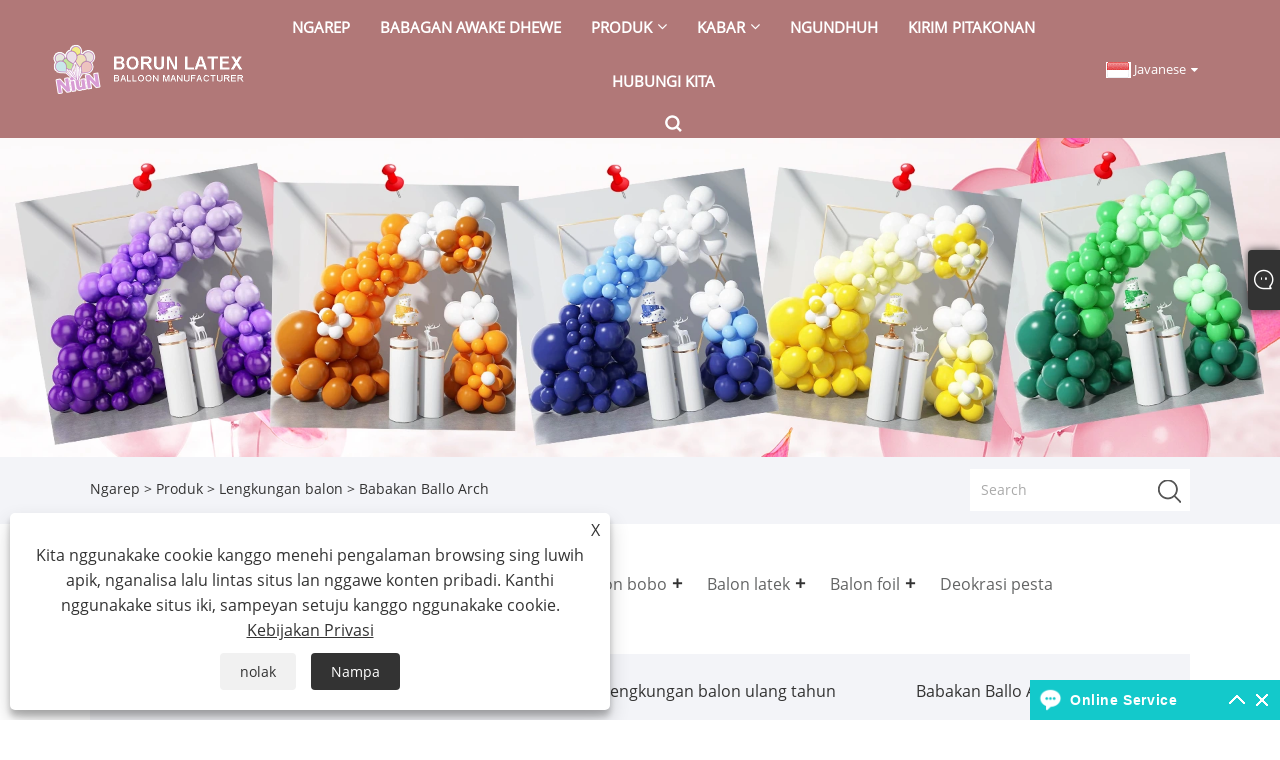

--- FILE ---
content_type: text/html; charset=utf-8
request_url: https://jw.borunballoon.com/baby-shower-balloon-arch
body_size: 11239
content:

<!DOCTYPE html>
<html xmlns="https://www.w3.org/1999/xhtml" lang="jw" >
<head>
    <meta http-equiv="Content-Type" content="text/html; charset=utf-8">
    <meta name="viewport" content="width=device-width, initial-scale=1, minimum-scale=1, maximum-scale=1">
    
<title>Manusa lan Pembekalan Balon Lengkap China - Niun</title>
<meta name="keywords" content="Bal-balan Balon Bayi, China, Produsen, Produsen, Grosir, Tuku, Pabrik, Dipasang, Paling Anyar, Paling Anyar, Kualitas" />
<meta name="description" content="Tuku areng balon mandi kamar mandi sing wis digawe kualitas kanthi kualitas sing digawe ing China bisa rusak saka Niun. Iki minangka salah sawijining produsen lan supplier ing China. Tuku Arch Balon Pancuran Paling Anyar kanthi rega murah saka pabrik kita, kita bisa nyedhiyani kutipan kanggo sampeyan." />
<link rel="shortcut icon" href="/upload/6876/20241213140956330935.ico" type="image/x-icon" />

<meta name="google-site-verification" content="u-4u-RjkA_deB7hOm1hczbosw8ZQ3zlfp4HvFpbQ5UA" />
<script>
  window.dataLayer = window.dataLayer || [];
  function gtag(){dataLayer.push(arguments);}
  gtag('js', new Date());

  gtag('config', 'G-4CVJZCHJDT');
</script>

<meta name="google-site-verification" content="sjYyNT_Ow_9MH00XO_AoqRSYUkzNh6nMASyIXPuiFtQ" />
<meta name="p:domain_verify" content="9f4bf3285871c1b00c09c078e52ed891"/>
<link rel="dns-prefetch" href="https://style.trade-cloud.com.cn" />
<link rel="dns-prefetch" href="https://i.trade-cloud.com.cn" />
    <meta property="og:type" content="article" />
    <meta property="og:title" content="Babakan Ballo Arch" />
    <meta property="og:description" content="Tuku areng balon mandi kamar mandi sing wis digawe kualitas kanthi kualitas sing digawe ing China bisa rusak saka Niun. Iki minangka salah sawijining produsen lan supplier ing China. Tuku Arch Balon Pancuran Paling Anyar kanthi rega murah saka pabrik kita, kita bisa nyedhiyani kutipan kanggo sampeyan." />
    <meta property="og:url" content="https://jw.borunballoon.com/baby-shower-balloon-arch" />
    <meta property="og:site_name" content="China Hebei Xiongxian Borun Latex Products Co., LTD." />
    
    <link href="https://jw.borunballoon.com/baby-shower-balloon-arch" rel="canonical" />
    <link rel="alternate" hreflang="en"  href="https://www.borunballoon.com/baby-shower-balloon-arch"/>
<link rel="alternate" hreflang="x-default"  href="https://www.borunballoon.com/baby-shower-balloon-arch"/>
<link rel="alternate" hreflang="es"  href="https://es.borunballoon.com/baby-shower-balloon-arch"/>
<link rel="alternate" hreflang="pt"  href="https://pt.borunballoon.com/baby-shower-balloon-arch"/>
<link rel="alternate" hreflang="ru"  href="https://ru.borunballoon.com/baby-shower-balloon-arch"/>
<link rel="alternate" hreflang="fr"  href="https://fr.borunballoon.com/baby-shower-balloon-arch"/>
<link rel="alternate" hreflang="ja"  href="https://ja.borunballoon.com/baby-shower-balloon-arch"/>
<link rel="alternate" hreflang="de"  href="https://de.borunballoon.com/baby-shower-balloon-arch"/>
<link rel="alternate" hreflang="vi"  href="https://vi.borunballoon.com/baby-shower-balloon-arch"/>
<link rel="alternate" hreflang="it"  href="https://it.borunballoon.com/baby-shower-balloon-arch"/>
<link rel="alternate" hreflang="nl"  href="https://nl.borunballoon.com/baby-shower-balloon-arch"/>
<link rel="alternate" hreflang="th"  href="https://th.borunballoon.com/baby-shower-balloon-arch"/>
<link rel="alternate" hreflang="pl"  href="https://pl.borunballoon.com/baby-shower-balloon-arch"/>
<link rel="alternate" hreflang="ko"  href="https://ko.borunballoon.com/baby-shower-balloon-arch"/>
<link rel="alternate" hreflang="sv"  href="https://sv.borunballoon.com/baby-shower-balloon-arch"/>
<link rel="alternate" hreflang="hu"  href="https://hu.borunballoon.com/baby-shower-balloon-arch"/>
<link rel="alternate" hreflang="ms"  href="https://ms.borunballoon.com/baby-shower-balloon-arch"/>
<link rel="alternate" hreflang="bn"  href="https://bn.borunballoon.com/baby-shower-balloon-arch"/>
<link rel="alternate" hreflang="da"  href="https://da.borunballoon.com/baby-shower-balloon-arch"/>
<link rel="alternate" hreflang="fi"  href="https://fi.borunballoon.com/baby-shower-balloon-arch"/>
<link rel="alternate" hreflang="hi"  href="https://hi.borunballoon.com/baby-shower-balloon-arch"/>
<link rel="alternate" hreflang="tl"  href="https://tl.borunballoon.com/baby-shower-balloon-arch"/>
<link rel="alternate" hreflang="tr"  href="https://tr.borunballoon.com/baby-shower-balloon-arch"/>
<link rel="alternate" hreflang="ga"  href="https://ga.borunballoon.com/baby-shower-balloon-arch"/>
<link rel="alternate" hreflang="ar"  href="https://ar.borunballoon.com/baby-shower-balloon-arch"/>
<link rel="alternate" hreflang="id"  href="https://id.borunballoon.com/baby-shower-balloon-arch"/>
<link rel="alternate" hreflang="no"  href="https://no.borunballoon.com/baby-shower-balloon-arch"/>
<link rel="alternate" hreflang="ur"  href="https://ur.borunballoon.com/baby-shower-balloon-arch"/>
<link rel="alternate" hreflang="cs"  href="https://cs.borunballoon.com/baby-shower-balloon-arch"/>
<link rel="alternate" hreflang="el"  href="https://el.borunballoon.com/baby-shower-balloon-arch"/>
<link rel="alternate" hreflang="uk"  href="https://uk.borunballoon.com/baby-shower-balloon-arch"/>
<link rel="alternate" hreflang="jv"  href="https://jw.borunballoon.com/baby-shower-balloon-arch"/>
<link rel="alternate" hreflang="fa"  href="https://fa.borunballoon.com/baby-shower-balloon-arch"/>
<link rel="alternate" hreflang="ta"  href="https://ta.borunballoon.com/baby-shower-balloon-arch"/>
<link rel="alternate" hreflang="te"  href="https://te.borunballoon.com/baby-shower-balloon-arch"/>
<link rel="alternate" hreflang="ne"  href="https://ne.borunballoon.com/baby-shower-balloon-arch"/>
<link rel="alternate" hreflang="my"  href="https://my.borunballoon.com/baby-shower-balloon-arch"/>
<link rel="alternate" hreflang="bg"  href="https://bg.borunballoon.com/baby-shower-balloon-arch"/>
<link rel="alternate" hreflang="lo"  href="https://lo.borunballoon.com/baby-shower-balloon-arch"/>
<link rel="alternate" hreflang="la"  href="https://la.borunballoon.com/baby-shower-balloon-arch"/>
<link rel="alternate" hreflang="kk"  href="https://kk.borunballoon.com/baby-shower-balloon-arch"/>
<link rel="alternate" hreflang="eu"  href="https://eu.borunballoon.com/baby-shower-balloon-arch"/>
<link rel="alternate" hreflang="az"  href="https://az.borunballoon.com/baby-shower-balloon-arch"/>
<link rel="alternate" hreflang="sk"  href="https://sk.borunballoon.com/baby-shower-balloon-arch"/>
<link rel="alternate" hreflang="mk"  href="https://mk.borunballoon.com/baby-shower-balloon-arch"/>
<link rel="alternate" hreflang="lt"  href="https://lt.borunballoon.com/baby-shower-balloon-arch"/>
<link rel="alternate" hreflang="et"  href="https://et.borunballoon.com/baby-shower-balloon-arch"/>
<link rel="alternate" hreflang="ro"  href="https://ro.borunballoon.com/baby-shower-balloon-arch"/>
<link rel="alternate" hreflang="sl"  href="https://sl.borunballoon.com/baby-shower-balloon-arch"/>
<link rel="alternate" hreflang="mr"  href="https://mr.borunballoon.com/baby-shower-balloon-arch"/>
<link rel="alternate" hreflang="sr"  href="https://sr.borunballoon.com/baby-shower-balloon-arch"/>

    <script type="application/ld+json">[
  {
    "@context": "https://schema.org/",
    "@type": "BreadcrumbList",
    "ItemListElement": [
      {
        "@type": "ListItem",
        "Name": "Ngarep",
        "Position": 1,
        "Item": "https://jw.borunballoon.com/"
      },
      {
        "@type": "ListItem",
        "Name": "Produk",
        "Position": 2,
        "Item": "https://jw.borunballoon.com/products.html"
      },
      {
        "@type": "ListItem",
        "Name": "Lengkungan balon",
        "Position": 3,
        "Item": "https://jw.borunballoon.com/balloon-arch"
      },
      {
        "@type": "ListItem",
        "Name": "Babakan Ballo Arch",
        "Position": 4,
        "Item": "https://jw.borunballoon.com/baby-shower-balloon-arch"
      }
    ]
  },
  {
    "@context": "https://schema.org/",
    "@type": "Product",
    "@id": "https://jw.borunballoon.com/baby-shower-balloon-arch-kits.html",
    "Name": "Paket Baby Shower Balon Arch",
    "Image": "https://jw.borunballoon.com/upload/6876/baby-shower-balloon-arch-kits-56530.jpg",
    "Offers": {
      "@type": "AggregateOffer",
      "OfferCount": 1,
      "PriceCurrency": "USD",
      "LowPrice": 0.0,
      "HighPrice": 0.0,
      "Price": 0.0
    }
  },
  {
    "@context": "https://schema.org/",
    "@type": "Product",
    "@id": "https://jw.borunballoon.com/gender-reveal-balloon-garland-kit.html",
    "Name": "Gender Reveal balon Garland kit",
    "Image": "https://jw.borunballoon.com/upload/6876/gender-reveal-balloon-garland-kit-440665.jpg",
    "Offers": {
      "@type": "AggregateOffer",
      "OfferCount": 1,
      "PriceCurrency": "USD",
      "LowPrice": 0.0,
      "HighPrice": 0.0,
      "Price": 0.0
    }
  },
  {
    "@context": "https://schema.org/",
    "@type": "Product",
    "@id": "https://jw.borunballoon.com/baby-shower-balloon-arch-garland-kit-with-foil-balloon.html",
    "Name": "Bayi Pancuran Balon Arb Garland Kit kanthi Balon Foil",
    "Image": "https://jw.borunballoon.com/upload/6876/baby-shower-balloon-arch-garland-kit-with-foil-balloon_103137.webp",
    "Offers": {
      "@type": "AggregateOffer",
      "OfferCount": 1,
      "PriceCurrency": "USD",
      "LowPrice": 0.0,
      "HighPrice": 0.0,
      "Price": 0.0
    }
  },
  {
    "@context": "https://schema.org/",
    "@type": "Product",
    "@id": "https://jw.borunballoon.com/baby-shower-party-decoration-balloon-arch.html",
    "Name": "Babakan Balon Balon Pesta Baby",
    "Image": "https://jw.borunballoon.com/upload/6876/baby-shower-party-decoration-balloon-arch_999266.webp",
    "Offers": {
      "@type": "AggregateOffer",
      "OfferCount": 1,
      "PriceCurrency": "USD",
      "LowPrice": 0.0,
      "HighPrice": 0.0,
      "Price": 0.0
    }
  },
  {
    "@context": "https://schema.org/",
    "@type": "Product",
    "@id": "https://jw.borunballoon.com/custom-baby-shower-balloon-arch-decoration.html",
    "Name": "Dekorasi Arch Pancuran Balon Bayi Custom",
    "Image": "https://jw.borunballoon.com/upload/6876/custom-baby-shower-balloon-arch-decoration_460266.webp",
    "Offers": {
      "@type": "AggregateOffer",
      "OfferCount": 1,
      "PriceCurrency": "USD",
      "LowPrice": 0.0,
      "HighPrice": 0.0,
      "Price": 0.0
    }
  }
]</script>
    
<link rel="stylesheet" type="text/css" href="/Template/301/fonts/iconfont.css">
<link rel="stylesheet" type="text/css" href="/Template/301/default/css/style.css">
<link rel="stylesheet" type="text/css" href="/Template/301/css/mobile.css">
<link rel="stylesheet" type="text/css" href="/Template/301/default/css/im.css">
<link rel="stylesheet" type="text/css" href="/Template/301/css/links.css">
<link rel="stylesheet" type="text/css" href="/Template/301/default/css/font-awesome.min.css">
<link rel="stylesheet" type="text/css" href="/Template/301/css/language.css">


    <link type="text/css" rel="stylesheet" href="/Template/301/default/css/product.css" />
    <link rel="stylesheet" type="text/css" href="/Template/301/default/css/product_mobile.css">
    <link rel="stylesheet" type="text/css" href="/css/poorder.css">
    <script src="/Template/301/js/jquery.min.js"></script>
    <script type="text/javascript" src="/Template/301/js/owl.carousel.js"></script>
    <script type="text/javascript" src="/js/book.js"></script>
    <link type="text/css" rel="stylesheet" href="/css/inside.css" />
</head>
<body>
    <div class="container">
        
<!-- web_head start -->
<header class="index_web_head web_head">
    <div class="layout">
        <div class="head_left">
            <figure class="logo">
                <a class="logo_img" href="/">
                    <img src="/upload/6876/20241213141221909260.png" alt="China Hebei Xiongxian Borun Latex Products Co., LTD."></a>
            </figure>
        </div>
        <nav class="nav_wrap">
            <ul class="head_nav">
                <li><a href="/" title="Ngarep"><em>Ngarep</em></a></li><li><a href="/about.html" title="Babagan awake dhewe"><em>Babagan awake dhewe</em></a></li><li><a href="/products.html" title="Produk"><em>Produk</em></a><ul><li><a title="Balon Set Kab" href="/balloons-set"><em>Balon Set Kab</em></a></li><li><a title="Lengkungan balon" href="/balloon-arch"><em>Lengkungan balon</em></a><ul><li><a title="Partai Balloon Arch" href="/party-balloon-arch"><em>Partai Balloon Arch</em></a></li><li><a title="Arch Balloon Wedding" href="/wedding-balloon-arch"><em>Arch Balloon Wedding</em></a></li><li><a title="Lengkungan balon ulang tahun" href="/birthday-balloon-arch"><em>Lengkungan balon ulang tahun</em></a></li><li><a title="Babakan Ballo Arch" href="/baby-shower-balloon-arch"><em>Babakan Ballo Arch</em></a></li><li><a title="Liburan balon liburan" href="/holiday-balloon-arch"><em>Liburan balon liburan</em></a></li></ul></li><li><a title="Balon bobo" href="/bobo-balloons"><em>Balon bobo</em></a><ul><li><a title="Balon Bobo Transparan" href="/transparent-bobo-balloons"><em>Balon Bobo Transparan</em></a></li><li><a title="Balon rose bobo" href="/rose-bobo-balloon"><em>Balon rose bobo</em></a></li><li><a title="Balon dipimpin" href="/led-bobo-balloon"><em>Balon dipimpin</em></a></li><li><a title="BOBO BALON DENGAN Sticker Cartoon" href="/bobo-balloon-with-cartoon-sticker"><em>BOBO BALON DENGAN Sticker Cartoon</em></a></li><li><a title="Balon Bobo Custom" href="/custom-bobo-balloon"><em>Balon Bobo Custom</em></a></li></ul></li><li><a title="Balon latek" href="/latex-balloon"><em>Balon latek</em></a><ul><li><a title="Balon retro" href="/retro-balloon"><em>Balon retro</em></a></li><li><a title="Balon matte" href="/matte-balloon"><em>Balon matte</em></a></li><li><a title="Balon metalik" href="/metallic-balloon"><em>Balon metalik</em></a></li><li><a title="Balon cetak khusus" href="/custom-printed-balloon"><em>Balon cetak khusus</em></a></li><li><a title="Balon banyu" href="/water-balloon"><em>Balon banyu</em></a></li><li><a title="Balon Macaron" href="/macaron-balloon"><em>Balon Macaron</em></a></li><li><a title="Balon mutiara" href="/pearl-balloon"><em>Balon mutiara</em></a></li><li><a title="Balon sihir dawa" href="/long-magic-balloon"><em>Balon sihir dawa</em></a></li></ul></li><li><a title="Balon foil" href="/foil-balloon"><em>Balon foil</em></a><ul><li><a title="Partai Foil Balon" href="/party-foil-balloon"><em>Partai Foil Balon</em></a></li><li><a title="Helium Balon" href="/helium-balloon"><em>Helium Balon</em></a></li><li><a title="Nomer Balon Nomer" href="/number-foil-balloon"><em>Nomer Balon Nomer</em></a></li><li><a title="Star Foil Balon" href="/star-foil-balloon"><em>Star Foil Balon</em></a></li><li><a title="Balon foil kewan" href="/animal-foil-balloon"><em>Balon foil kewan</em></a></li><li><a title="4d balon foil" href="/4d-foil-balloons"><em>4d balon foil</em></a></li></ul></li><li><a title="Deokrasi pesta" href="/party-deocrations"><em>Deokrasi pesta</em></a></li></ul></li><li><a href="/news.html" title="Kabar"><em>Kabar</em></a><ul><li><a title="Kabar Perusahaan" href="/news-90426.html"><em>Kabar Perusahaan</em></a></li><li><a title="Warta Industri" href="/news-90427.html"><em>Warta Industri</em></a></li><li><a title="FAQ" href="/news-90428.html"><em>FAQ</em></a></li></ul></li><li><a href="/download.html" title="Ngundhuh"><em>Ngundhuh</em></a></li><li><a href="/message.html" title="Kirim Pitakonan"><em>Kirim Pitakonan</em></a></li><li><a href="/contact.html" title="Hubungi Kita"><em>Hubungi Kita</em></a></li>
            </ul>
            <b id="btn-search" class="btn--search"></b>
        </nav>
        <div class="head_right">
            <div class="change-language ensemble">
                <div class="change-language-title medium-title">
                    <div class="language-flag language-flag-jw"><a title="Javanese" href="javascript:;"><b class="country-flag"></b><span>Javanese</span> </a></div>
                </div>
                <div class="change-language-cont sub-content"></div>
            </div>
        </div>
        <ul class="prisna-wp-translate-seo" id="prisna-translator-seo">
            <li class="language-flag language-flag-en"><a title="English" href="https://www.borunballoon.com"><b class="country-flag"></b><span>English</span></a></li><li class="language-flag language-flag-es"><a title="Español" href="//es.borunballoon.com"><b class="country-flag"></b><span>Español</span></a></li><li class="language-flag language-flag-pt"><a title="Português" href="//pt.borunballoon.com"><b class="country-flag"></b><span>Português</span></a></li><li class="language-flag language-flag-ru"><a title="русский" href="//ru.borunballoon.com"><b class="country-flag"></b><span>русский</span></a></li><li class="language-flag language-flag-fr"><a title="Français" href="//fr.borunballoon.com"><b class="country-flag"></b><span>Français</span></a></li><li class="language-flag language-flag-ja"><a title="日本語" href="//ja.borunballoon.com"><b class="country-flag"></b><span>日本語</span></a></li><li class="language-flag language-flag-de"><a title="Deutsch" href="//de.borunballoon.com"><b class="country-flag"></b><span>Deutsch</span></a></li><li class="language-flag language-flag-vi"><a title="tiếng Việt" href="//vi.borunballoon.com"><b class="country-flag"></b><span>tiếng Việt</span></a></li><li class="language-flag language-flag-it"><a title="Italiano" href="//it.borunballoon.com"><b class="country-flag"></b><span>Italiano</span></a></li><li class="language-flag language-flag-nl"><a title="Nederlands" href="//nl.borunballoon.com"><b class="country-flag"></b><span>Nederlands</span></a></li><li class="language-flag language-flag-th"><a title="ภาษาไทย" href="//th.borunballoon.com"><b class="country-flag"></b><span>ภาษาไทย</span></a></li><li class="language-flag language-flag-pl"><a title="Polski" href="//pl.borunballoon.com"><b class="country-flag"></b><span>Polski</span></a></li><li class="language-flag language-flag-ko"><a title="한국어" href="//ko.borunballoon.com"><b class="country-flag"></b><span>한국어</span></a></li><li class="language-flag language-flag-sv"><a title="Svenska" href="//sv.borunballoon.com"><b class="country-flag"></b><span>Svenska</span></a></li><li class="language-flag language-flag-hu"><a title="magyar" href="//hu.borunballoon.com"><b class="country-flag"></b><span>magyar</span></a></li><li class="language-flag language-flag-ms"><a title="Malay" href="//ms.borunballoon.com"><b class="country-flag"></b><span>Malay</span></a></li><li class="language-flag language-flag-bn"><a title="বাংলা ভাষার" href="//bn.borunballoon.com"><b class="country-flag"></b><span>বাংলা ভাষার</span></a></li><li class="language-flag language-flag-da"><a title="Dansk" href="//da.borunballoon.com"><b class="country-flag"></b><span>Dansk</span></a></li><li class="language-flag language-flag-fi"><a title="Suomi" href="//fi.borunballoon.com"><b class="country-flag"></b><span>Suomi</span></a></li><li class="language-flag language-flag-hi"><a title="हिन्दी" href="//hi.borunballoon.com"><b class="country-flag"></b><span>हिन्दी</span></a></li><li class="language-flag language-flag-tl"><a title="Pilipino" href="//tl.borunballoon.com"><b class="country-flag"></b><span>Pilipino</span></a></li><li class="language-flag language-flag-tr"><a title="Türkçe" href="//tr.borunballoon.com"><b class="country-flag"></b><span>Türkçe</span></a></li><li class="language-flag language-flag-ga"><a title="Gaeilge" href="//ga.borunballoon.com"><b class="country-flag"></b><span>Gaeilge</span></a></li><li class="language-flag language-flag-ar"><a title="العربية" href="//ar.borunballoon.com"><b class="country-flag"></b><span>العربية</span></a></li><li class="language-flag language-flag-id"><a title="Indonesia" href="//id.borunballoon.com"><b class="country-flag"></b><span>Indonesia</span></a></li><li class="language-flag language-flag-no"><a title="Norsk‎" href="//no.borunballoon.com"><b class="country-flag"></b><span>Norsk‎</span></a></li><li class="language-flag language-flag-ur"><a title="تمل" href="//ur.borunballoon.com"><b class="country-flag"></b><span>تمل</span></a></li><li class="language-flag language-flag-cs"><a title="český" href="//cs.borunballoon.com"><b class="country-flag"></b><span>český</span></a></li><li class="language-flag language-flag-el"><a title="ελληνικά" href="//el.borunballoon.com"><b class="country-flag"></b><span>ελληνικά</span></a></li><li class="language-flag language-flag-uk"><a title="український" href="//uk.borunballoon.com"><b class="country-flag"></b><span>український</span></a></li><li class="language-flag language-flag-jw"><a title="Javanese" href="//jw.borunballoon.com"><b class="country-flag"></b><span>Javanese</span></a></li><li class="language-flag language-flag-fa"><a title="فارسی" href="//fa.borunballoon.com"><b class="country-flag"></b><span>فارسی</span></a></li><li class="language-flag language-flag-ta"><a title="தமிழ்" href="//ta.borunballoon.com"><b class="country-flag"></b><span>தமிழ்</span></a></li><li class="language-flag language-flag-te"><a title="తెలుగు" href="//te.borunballoon.com"><b class="country-flag"></b><span>తెలుగు</span></a></li><li class="language-flag language-flag-ne"><a title="नेपाली" href="//ne.borunballoon.com"><b class="country-flag"></b><span>नेपाली</span></a></li><li class="language-flag language-flag-my"><a title="Burmese" href="//my.borunballoon.com"><b class="country-flag"></b><span>Burmese</span></a></li><li class="language-flag language-flag-bg"><a title="български" href="//bg.borunballoon.com"><b class="country-flag"></b><span>български</span></a></li><li class="language-flag language-flag-lo"><a title="ລາວ" href="//lo.borunballoon.com"><b class="country-flag"></b><span>ລາວ</span></a></li><li class="language-flag language-flag-la"><a title="Latine" href="//la.borunballoon.com"><b class="country-flag"></b><span>Latine</span></a></li><li class="language-flag language-flag-kk"><a title="Қазақша" href="//kk.borunballoon.com"><b class="country-flag"></b><span>Қазақша</span></a></li><li class="language-flag language-flag-eu"><a title="Euskal" href="//eu.borunballoon.com"><b class="country-flag"></b><span>Euskal</span></a></li><li class="language-flag language-flag-az"><a title="Azərbaycan" href="//az.borunballoon.com"><b class="country-flag"></b><span>Azərbaycan</span></a></li><li class="language-flag language-flag-sk"><a title="Slovenský jazyk" href="//sk.borunballoon.com"><b class="country-flag"></b><span>Slovenský jazyk</span></a></li><li class="language-flag language-flag-mk"><a title="Македонски" href="//mk.borunballoon.com"><b class="country-flag"></b><span>Македонски</span></a></li><li class="language-flag language-flag-lt"><a title="Lietuvos" href="//lt.borunballoon.com"><b class="country-flag"></b><span>Lietuvos</span></a></li><li class="language-flag language-flag-et"><a title="Eesti Keel" href="//et.borunballoon.com"><b class="country-flag"></b><span>Eesti Keel</span></a></li><li class="language-flag language-flag-ro"><a title="Română" href="//ro.borunballoon.com"><b class="country-flag"></b><span>Română</span></a></li><li class="language-flag language-flag-sl"><a title="Slovenski" href="//sl.borunballoon.com"><b class="country-flag"></b><span>Slovenski</span></a></li><li class="language-flag language-flag-mr"><a title="मराठी" href="//mr.borunballoon.com"><b class="country-flag"></b><span>मराठी</span></a></li><li class="language-flag language-flag-sr"><a title="Srpski језик" href="//sr.borunballoon.com"><b class="country-flag"></b><span>Srpski језик</span></a></li>
        </ul>
    </div>
</header>
<!--// web_head end -->

        <div class="banner page-banner" id="body">
            <div class="page-bannertxt">
                
            </div>
            <a class="item"><img src="/upload/6876/20220815141420105513.webp" /></a>
        </div>
        <div class="location">
            <div class="layout">
                <div class="position"><span><a class="home" href="/"> <i class="icon-home" >Ngarep</i></a></span> <span>></span> <a href="/products.html">Produk</a> > <a href="https://jw.borunballoon.com/balloon-arch">Lengkungan balon</a>  > Babakan Ballo Arch </div>
                <div class="searcht">
                    <form class="left-search" action="/products.html" method="get">
                        <input class="search-t" name="search" placeholder="Search" />
                        <input class="search-b" type="submit" value="" />
                    </form>
                </div>
            </div>
        </div>



        
<div class="pro-nav">
    <div class="pro-cat">
        <div class="layout">
            <div class="container-pro-navbar">
                <ul>
                    <li><a href="/products.html"><p>Kabeh Produk</p></a><b style="display:none;"></b></li><li><a href="/balloons-set"><p>Balon Set Kab</p></a><b style="display:none;"></b></li><li class="navbar-active"><a href="/balloon-arch"><p class="navbar-active">Lengkungan balon</p></a><b></b></li><li><a href="/bobo-balloons"><p>Balon bobo</p></a><b></b></li><li><a href="/latex-balloon"><p>Balon latek</p></a><b></b></li><li><a href="/foil-balloon"><p>Balon foil</p></a><b></b></li><li><a href="/party-deocrations"><p>Deokrasi pesta</p></a><b style="display:none;"></b></li>
                </ul>
            </div>
        </div>
    </div>
    <div class="pro-cat-two">
        <div class="layout">
            <div class="product-submenu">
                <ul></ul><ul></ul><ul class="on"><li><a href="/party-balloon-arch">Partai Balloon Arch</a></li><li><a href="/wedding-balloon-arch">Arch Balloon Wedding</a></li><li><a href="/birthday-balloon-arch">Lengkungan balon ulang tahun</a></li><li class="cur"><a href="/baby-shower-balloon-arch">Babakan Ballo Arch</a></li><li><a href="/holiday-balloon-arch">Liburan balon liburan</a></li></ul><ul><li><a href="/transparent-bobo-balloons">Balon Bobo Transparan</a></li><li><a href="/rose-bobo-balloon">Balon rose bobo</a></li><li><a href="/led-bobo-balloon">Balon dipimpin</a></li><li><a href="/bobo-balloon-with-cartoon-sticker">BOBO BALON DENGAN Sticker Cartoon</a></li><li><a href="/custom-bobo-balloon">Balon Bobo Custom</a></li></ul><ul><li><a href="/retro-balloon">Balon retro</a></li><li><a href="/matte-balloon">Balon matte</a></li><li><a href="/metallic-balloon">Balon metalik</a></li><li><a href="/custom-printed-balloon">Balon cetak khusus</a></li><li><a href="/water-balloon">Balon banyu</a></li><li><a href="/macaron-balloon">Balon Macaron</a></li><li><a href="/pearl-balloon">Balon mutiara</a></li><li><a href="/long-magic-balloon">Balon sihir dawa</a></li></ul><ul><li><a href="/party-foil-balloon">Partai Foil Balon</a></li><li><a href="/helium-balloon">Helium Balon</a></li><li><a href="/number-foil-balloon">Nomer Balon Nomer</a></li><li><a href="/star-foil-balloon">Star Foil Balon</a></li><li><a href="/animal-foil-balloon">Balon foil kewan</a></li><li><a href="/4d-foil-balloons">4d balon foil</a></li></ul><ul></ul>
            </div>
        </div>
    </div>
</div>
<script language="javascript">
    $(".container-pro-navbar ul li b").click(function () {
        var nowid = $(".container-pro-navbar ul li b").index(this);
        $(".container-pro-navbar ul li").removeClass("navbar-active");
        $(".container-pro-navbar ul li:eq(" + nowid + ")").addClass("navbar-active");
        $(".pro-cat-two .layout .product-submenu ul").removeClass("on");
        $(".pro-cat-two .layout .product-submenu ul:eq(" + nowid + ")").addClass("on");
    })
</script>
        <div class="block nproducts">
            <div class="layout">
                <div class="layout-mobile">
                    <div class="product-right">
                        <h1>Babakan Ballo Arch</h1>
                        <div class="product-in"><p class="MsoNormal">
	<span style="font-family:Tahoma;">Niun</span>&nbsp;<span style="font-family:Tahoma;">yaiku</span>&nbsp;<span style="font-family:Tahoma;">siji</span>&nbsp;<span style="font-family:Tahoma;">saka</span>&nbsp;<span style="font-family:Tahoma;">The</span>&nbsp;<span style="font-family:Tahoma;">paling</span>&nbsp;<span style="font-family:Tahoma;">Popular</span>&nbsp;<span style="font-family:Tahoma;">balon</span>&nbsp;<span style="font-family:Tahoma;">Pabrik</span><span style="font-family:Tahoma;">, yaiku</span><span style="font-family:Tahoma;">paling populer</span>&nbsp;<span style="font-family:Tahoma;">bayi</span><span style="font-family:Tahoma;">padusan</span>&nbsp;<span style="font-family:Tahoma;">lengkungan balon</span>&nbsp;<span style="font-family:Tahoma;">Supplier</span><span style="font-family:Tahoma;">lan</span><span style="font-family:Tahoma;">bayi</span><span style="font-family:Tahoma;">padusan</span><span style="font-family:Tahoma;">lengkungan balon</span>&nbsp;<span style="font-family:Tahoma;">Produsen, teknologi produksi kelas pertama lan desain sing kuat, nempatake posisi sing dhuwur ing industri balon.</span>&nbsp;Wholesale bayi<span style="font-family:Tahoma;">padusan</span> Lengkungan balon milih niun, novel warna balon, ukuran lengkap, desain populer, bisa dekorasi kanggo bayi sing ora iso dilalekake<span style="font-family:Tahoma;">padusan</span> Partai, mesthine, sampeyan uga bisa ngetrapake bayi<span style="font-family:Tahoma;">padusan</span>Dekorasi arch balon pihak. Bayi<span style="font-family:Tahoma;">padusan</span> Arch balon murah, kita bisa menehi sampeyan bayi<span style="font-family:Tahoma;">padusan</span> lengkungan balon <span style="font-family:Tahoma;">Gratyaiku</span>Contoh, supaya bisa tuku sawise pabrik, kita bisa njamin kualitas barang, yen ana masalah barang ing sembarang wektu kanggo duwe layanan profesional kanggo sampeyan.<o:p></o:p>
</p>
<p class="MsoNormal">
	<o:p>&nbsp;</o:p>
</p>
<p class="MsoNormal">
	<span style="font-family:Tahoma;">Apa sampeyan siap dadi ibu utawa bapak sing seneng?</span> Siapke bayi sampeyan<span style="font-family:Tahoma;">padusan</span> Kanthi duwe pesta padusan bayi tanpa<span style="font-family:Tahoma;">Popular</span> Bola Pancuran Bayi<span style="font-family:Tahoma;">oon</span> Arch.<span style="font-family:Tahoma;">Nalika kulawarga lan kanca-kanca diundang menyang pesta padusan bayi, gunakake</span><span style="font-family:Tahoma;">warni</span>&nbsp;<span style="font-family:Tahoma;">balon</span>&nbsp;<span style="font-family:Tahoma;">kanggo cocog karo</span><span style="font-family:Tahoma;">Babakan Ballo Arch</span>&nbsp;<span style="font-family:Tahoma;">Kanggo dekorasi pesta padusan bayi, kita yakin bakal ninggalake kesan jero sampeyan.</span> Ngadeg ing ngarepe balon balon mandi karo bayi ing lengen sampeyan kanggo moto foto. Sampeyan bakal seneng banget nalika bayi wis lair. Bayi sampeyan bakal yakin manawa kulawargane tresna banget marang dheweke.<o:p></o:p>
</p>
<p class="MsoNormal">
	<o:p>&nbsp;</o:p>
</p>
<p class="MsoNormal">
	<span style="font-family:Tahoma;">Niun</span>&nbsp;<span style="font-family:Tahoma;">yaiku</span>&nbsp;<span style="font-family:Tahoma;">dadigja</span>&nbsp;<span style="font-family:Tahoma;">menyang</span>&nbsp;<span style="font-family:Tahoma;">dadi</span>&nbsp;<span style="font-family:Tahoma;">bisa</span>&nbsp;<span style="font-family:Tahoma;">menyang</span>&nbsp;<span style="font-family:Tahoma;">rawuh</span>&nbsp;<span style="font-family:Tahoma;">Sampeyan</span>&nbsp;<span style="font-family:Tahoma;">bayi</span>&nbsp;<span style="font-family:Tahoma;">padusan</span>&nbsp;<span style="font-family:Tahoma;">karo</span>&nbsp;<span style="font-family:Tahoma;">The</span>&nbsp;<span style="font-family:Tahoma;">bayi</span>&nbsp;<span style="font-family:Tahoma;">padusan</span>&nbsp;<span style="font-family:Tahoma;">balon</span>&nbsp;<span style="font-family:Tahoma;">Arch</span>&nbsp;<span style="font-family:Tahoma;">lan</span>&nbsp;<span style="font-family:Tahoma;">saksi</span>&nbsp;<span style="font-family:Tahoma;">sampeyan</span>&nbsp;<span style="font-family:Tahoma;">dadi</span>&nbsp;<span style="font-family:Tahoma;">a </span><span style="font-family:Tahoma;">Ibu</span>&nbsp;<span style="font-family:Tahoma;">utawa</span>&nbsp;<span style="font-family:Tahoma;">Rama</span><span style="font-family:Tahoma;">.</span> Supaya mbuktekake manawa bayi<span style="font-family:Tahoma;">padusan</span> Lengkungan balon ora ngemot bahan-bahan sing mbebayani kanggo bayi, Niun ngajak sawetara perusahaan uji coba kualitas kanggo nyoba kualitas balon, lan pungkasane kita entuk CE, CPC lan sertifikat liyane. Akeh pelanggan sing tuku bayi<span style="font-family:Tahoma;">padusan</span> Grosir Arch Balloon wis tuku maneh taun iki, lan penjualan wis mbuktekake manawa arch balon bath bayi iki populer lan populer. <span style="font-family:Tahoma;">Yen</span>&nbsp;<span style="font-family:Tahoma;">sampeyan</span> order bayi<span style="font-family:Tahoma;">padusan</span> lengkungan balon ing niun, kita bakal menehi bayi paling anyar<span style="font-family:Tahoma;">padusan</span> Sampel lepak balloon kanggo adol nyoba, yen sampeyan wareg, sampeyan bisa tuku maneh.<o:p></o:p>
</p>
<p class="MsoNormal">
	<o:p>&nbsp;</o:p>
</p> </div>
                        <div class="poorder">
                            <dl class="tab-list">
                                <dt>View as&nbsp;&nbsp;</dt>
                                <dd class="list"><span class="" id="ert"></span></dd>
                                &nbsp;
                                <dd class="list1"><span class="current" id="uioi"></span></dd>
                            </dl>
                        </div>
                        <div class="product-list show-detail">
                            <div class="product-item"><div class="product-img"><a href="/baby-shower-balloon-arch-kits.html" title="Paket Baby Shower Balon Arch"><img src="/upload/6876/baby-shower-balloon-arch-kits-56530.jpg" alt="Paket Baby Shower Balon Arch" title="Paket Baby Shower Balon Arch" onerror="this.src='https://i.trade-cloud.com.cn/images/noimage.gif'" /></a></div><div class="product-info"><h2><a href="/baby-shower-balloon-arch-kits.html" title="Paket Baby Shower Balon Arch" >Paket Baby Shower Balon Arch</a></h2><p>Xiongxian Borun Latex Products Co., LTD kanthi merek NiuN® apik kanggo ngasilake kit lengkungan balon kanthi pengalaman luwih saka 19 taun. Kaya kit lengkungan balon baby shower karo balon warna pink macaron, balon warna biru macaron, warna putih matte, warna emas metalik lan balon foil baby shower. Yen sampeyan minat, aja ragu-ragu ngirim pitakon lan pesenan menyang kita.</p><a class="btn" href="/baby-shower-balloon-arch-kits.html" title="Paket Baby Shower Balon Arch">Waca liyane</a><a class="btn" href="/message.html" title="Paket Baby Shower Balon Arch"  onclick="Inqury_click('3724467')">Kirim Pitakonan</a></div></div><div class="product-item"><div class="product-img"><a href="/gender-reveal-balloon-garland-kit.html" title="Gender Reveal balon Garland kit"><img src="/upload/6876/gender-reveal-balloon-garland-kit-440665.jpg" alt="Gender Reveal balon Garland kit" title="Gender Reveal balon Garland kit" onerror="this.src='https://i.trade-cloud.com.cn/images/noimage.gif'" /></a></div><div class="product-info"><h2><a href="/gender-reveal-balloon-garland-kit.html" title="Gender Reveal balon Garland kit" >Gender Reveal balon Garland kit</a></h2><p>Pabrik Borun minangka pemasok Kit Garland Arch Kit Pink lan Biru Balon Biru Merek NiuN® toko saiki duwe atusan macem-macem gaya adol kit Garland balon Gender Reveal. Kabeh kit Garland Balon Fiesta kanggo Pancuran Bayi Made in China, kita minangka produsen Dekorasi Dekor Laki-Laki utawa Bocah-bocah wadon Apa sampeyan dadi grosir utawa pengecer, kabeh syarat Kit Garland Balon Khusus sampeyan bisa ditemokake ing Pabrik Borun</p><a class="btn" href="/gender-reveal-balloon-garland-kit.html" title="Gender Reveal balon Garland kit">Waca liyane</a><a class="btn" href="/message.html" title="Gender Reveal balon Garland kit"  onclick="Inqury_click('3724327')">Kirim Pitakonan</a></div></div><div class="product-item"><div class="product-img"><a href="/baby-shower-balloon-arch-garland-kit-with-foil-balloon.html" title="Bayi Pancuran Balon Arb Garland Kit kanthi Balon Foil"><img src="/upload/6876/baby-shower-balloon-arch-garland-kit-with-foil-balloon_103137.webp" alt="Bayi Pancuran Balon Arb Garland Kit kanthi Balon Foil" title="Bayi Pancuran Balon Arb Garland Kit kanthi Balon Foil" onerror="this.src='https://i.trade-cloud.com.cn/images/noimage.gif'" /></a></div><div class="product-info"><h2><a href="/baby-shower-balloon-arch-garland-kit-with-foil-balloon.html" title="Bayi Pancuran Balon Arb Garland Kit kanthi Balon Foil" >Bayi Pancuran Balon Arb Garland Kit kanthi Balon Foil</a></h2><p>Sampeyan pengin tuku Garland Arch Arch Carland Kit kanthi balon foil sing digawe ing China? Iki disetel balon digawe dening pabrik balon borun China. Minangka pabrikan balon sing kondhang, pabrik bal-borun sing wis didhaptarake ing Arch Shower Balon Arch Garland Car kanthi foil balon foil luwih saka 10 taun, lan minangka produsen balon profesional. Merek niun minangka salah sawijining merek balon sing pangguna ing Amerika Serikat ing pabrik balon Borun. Iki minangka pemasok balon balon balon ing Arch Garland Kit kanthi balon foil. Chain industri balon diwasa wis entuk balon latek sing berkualitas tinggi lan murah.</p><a class="btn" href="/baby-shower-balloon-arch-garland-kit-with-foil-balloon.html" title="Bayi Pancuran Balon Arb Garland Kit kanthi Balon Foil">Waca liyane</a><a class="btn" href="/message.html" title="Bayi Pancuran Balon Arb Garland Kit kanthi Balon Foil"  onclick="Inqury_click('3712621')">Kirim Pitakonan</a></div></div><div class="product-item"><div class="product-img"><a href="/baby-shower-party-decoration-balloon-arch.html" title="Babakan Balon Balon Pesta Baby"><img src="/upload/6876/baby-shower-party-decoration-balloon-arch_999266.webp" alt="Babakan Balon Balon Pesta Baby" title="Babakan Balon Balon Pesta Baby" onerror="this.src='https://i.trade-cloud.com.cn/images/noimage.gif'" /></a></div><div class="product-info"><h2><a href="/baby-shower-party-decoration-balloon-arch.html" title="Babakan Balon Balon Pesta Baby" >Babakan Balon Balon Pesta Baby</a></h2><p>Niun minangka Borun Latex Balon Balon Borun In China, Arch Balon Dekorasi Bayi Pancing, Pabrik Balon Balon Partai Hiasan, kanggo nggawe Billon Langsing Ruangan, kanggo nggawe kagungane Baby Fullon Full Arch Shower Party Shower.</p><a class="btn" href="/baby-shower-party-decoration-balloon-arch.html" title="Babakan Balon Balon Pesta Baby">Waca liyane</a><a class="btn" href="/message.html" title="Babakan Balon Balon Pesta Baby"  onclick="Inqury_click('3712578')">Kirim Pitakonan</a></div></div><div class="product-item"><div class="product-img"><a href="/custom-baby-shower-balloon-arch-decoration.html" title="Dekorasi Arch Pancuran Balon Bayi Custom"><img src="/upload/6876/custom-baby-shower-balloon-arch-decoration_460266.webp" alt="Dekorasi Arch Pancuran Balon Bayi Custom" title="Dekorasi Arch Pancuran Balon Bayi Custom" onerror="this.src='https://i.trade-cloud.com.cn/images/noimage.gif'" /></a></div><div class="product-info"><h2><a href="/custom-baby-shower-balloon-arch-decoration.html" title="Dekorasi Arch Pancuran Balon Bayi Custom" >Dekorasi Arch Pancuran Balon Bayi Custom</a></h2><p>Dekorasi Arch Pancuran Balon Pancuran Custom minangka salah sawijining hiasan mainstream saka merek niun. Pelanggan ngerteni manawa Borun minangka pabrik balon sing paling apik, pabrik balon sing paling apik ngasilake balon sing paling apik.
Dekorasi lengkungan balloon mandi kamar mandi yaiku kit balon balon sing unik banget. Balon ungu ora umum ing hiasan pesta balon. Akeh pelanggan sing kepincut karo skema warna balon unik iki. Pelanggan menehi komentar yen ana kamar balon balon mandi sing aneh lan populer.</p><a class="btn" href="/custom-baby-shower-balloon-arch-decoration.html" title="Dekorasi Arch Pancuran Balon Bayi Custom">Waca liyane</a><a class="btn" href="/message.html" title="Dekorasi Arch Pancuran Balon Bayi Custom"  onclick="Inqury_click('3712574')">Kirim Pitakonan</a></div></div>
                        </div>
                        <div class="page">
                            <a><</a><a class="current">1</a><a >></a>
                        </div>
                        <div class="protip">
                            
                        </div>
                        <div class="maeta">
                            NiuN minangka produsen lan pemasok khusus Babakan Ballo Arch sing misuwur ing China.Sampeyan disambut teka ing pabrik kita kanggo tuku sing paling anyar lan berkualitas tinggi Babakan Ballo Arch. Yen aku pesen saiki, apa sampeyan duwe saham? mesthi! Yen aku arep borong, apa rega bakal menehi kula? Yen jumlah grosir sampeyan gedhe, kita bisa nyedhiyakake penawaran rega pabrik.
                        </div>
                    </div>
                </div>
                <div style="clear: both;"></div>
            </div>
        </div>

        


        <script type="text/javascript">
            $(".block .product-left .product-nav ul span").each(function () {
                $(this).click(function () {
                    if ($(this).siblings("ul").css("display") == "none") {
                        $(this).css("background-image", "url(https://i.trade-cloud.com.cn/NewImages/images/product_02.png)");
                        $(this).siblings("ul").slideDown(500);

                    } else {
                        $(this).css("background-image", "url(https://i.trade-cloud.com.cn/NewImages/images/product_01.png)");
                        $(this).siblings("ul").slideUp(500);
                    }
                })
            });
            $(".block .product-left .product-list h3").click(function () {
                if ($(this).siblings("ul").css("display") == "none") {
                    $(this).siblings("ul").slideDown(500);
                } else {
                    $(this).siblings("ul").slideUp(500);
                }
            });
        </script>  
        <script type="text/javascript">
            $(document).ready(function () {

                $("#uioi").click(function () {
                    $(".product-list").addClass("show-detail");
                    $(".list span").removeClass("current");
                    $(".list1 span").addClass("current");
                    setCookie("prolist", "0", 30);


                });

                $("#ert").click(function () {
                    $(".product-list").removeClass("show-detail");
                    $(".list span").addClass("current");
                    $(".list1 span").removeClass("current");

                    setCookie("prolist", "1", 30);
                });


            });
            function setCookie(cname, cvalue, exdays) {
                var d = new Date();
                d.setTime(d.getTime() + (exdays * 24 * 60 * 60 * 1000));
                var expires = "expires=" + d.toGMTString();
                document.cookie = cname + "=" + cvalue + "; " + expires;
            }
            function getCookie(cname) {
                var name = cname + "=";
                var ca = document.cookie.split(';');
                for (var i = 0; i < ca.length; i++) {
                    var c = ca[i].trim();
                    if (c.indexOf(name) == 0) { return c.substring(name.length, c.length); }
                }
                return "";
            }
        </script>
       
        
<!-- web_footer start -->
<footer class="web_footer">
    <div class="layout">
        <figure class="foot_logo wow fadeInUpA" data-wow-delay=".1s">
            <img src="/upload/6876/20241213141221909260.png" alt="China Hebei Xiongxian Borun Latex Products Co., LTD." title="China Hebei Xiongxian Borun Latex Products Co., LTD." />
        </figure>
        <ul class="foot_contact wow fadeInUpA" data-wow-delay=".3s">
            <li><i class="fa fa-phone" aria-hidden="true"></i><a href="tel:+86-18931392546">+86-18931392546</a></li>
            <li><i class="fa fa-envelope-o" aria-hidden="true"></i><a href="/message.html">borunfactory@163.com</a></li>
        </ul>
        <ul class="foot_sns wow fadeInUpA" data-wow-delay=".3s">
            <li><a href="https://www.facebook.com/profile.php?id=61584142101055" target="_blank" rel="nofollow" class="facebook"><span class="iconfont icon-Facebook"></span></a></li><li><a href="https://x.com/Borunfactory" target="_blank" rel="nofollow" class="twitter"><span class="iconfont icon-twitter"></span></a></li><li><a href="https://www.linkedin.com/in/%E6%96%87%E5%BF%97-%E6%9D%8E-795193241/" target="_blank" rel="nofollow" class="linkedin"><span class="iconfont icon-in"></span></a></li><li><a href="https://www.youtube.com/channel/UCZ9DOFU2XiAOFDzKq1af0HQ" target="_blank" rel="nofollow" class="YouTube"><span class="iconfont icon-youtube"></span></a></li><li><a href="https://www.pinterest.com/BorunNiuN" target="_blank" rel="nofollow" class="QQ"><span class="iconfont icon-pinterestcolor"></span></a></li><li><a href="https://www.instagram.com/935866183zhi/" target="_blank" rel="nofollow" class="ICP"><span class="iconfont icon-instagram"></span></a></li><li><a href="https://api.whatsapp.com/send?phone=8616633389179&text=Hello" target="_blank" rel="nofollow" class="Whatsapp"><span class="iconfont icon-whatsapp"></span></a></li>
        </ul>
    </div>
    <div class="footer wow fadeInUpA" data-wow-delay=".3s">
        Hak cipta © 2022 China Hebei Xiongxian Borun Latex Products Co., LTD. - Balon Arch, Bobo Balon, Lateks Balon - Kabeh Hak dilindhungi undhang-undhang.
    </div>
    <div class="links">
        <ul>
            <li><a href="/links.html">Links</a></li>
            <li><a href="/sitemap.html">Sitemap</a></li>
            <li><a href="/rss.xml">RSS</a></li>
            <li><a href="/sitemap.xml">XML</a></li>
            <li><a href="/privacy-policy.html" rel="nofollow" target="_blank">Kebijakan Privasi</a></li>
            
        </ul>
    </div>
</footer>
<style>
.products .utilityblock-content .utilityblock-inner-content {width: 23.5%;}
.opt a::hover{ color: #000;}





.opt img{
max-width:100%;

margin:10px auto;

display: table-cell;
}




.opt {
   
    line-height: 1.8;
}
.opt {color:#000;}
.opt table{line-height:25px;width:100%;border-collapse: collapse; }
.opt table tr td{padding-left:2px;}



.opt h4{
font-size:16px;color:#000000;font-weight: 600;}
.opt table td p{
font-size:16px !important;color:#000000 ;line-height: 1.8 !important;}
.opt{font-size:16px;color:#000000;}




@media screen and (max-width: 769px){
.opt table{
width:100%;
display:block;
overflow-x:auto;
}

.products .utilityblock-content .utilityblock-inner-content {width: 100%;}
}







.index_company_intr .sys_btn {
 
    margin-top: 30px;
}









.index_company_intr .sys_btn:hover{background-color:#754848;}





.nav_wrap .head_nav li a b:after {
   background-color: #b17878;
color: #fff;
}

.nav_wrap .head_nav>li>a:after, .nav_wrap .head_nav>li.nav-current>a:after {
   
    background-color: #b17878;
  
}


.block .product-right .show-detail .product-item .product-info .btn:last-child 

{background-color: #b17878;}

.container-pro-navbar .navbar-active {background-color: #b17878;}

.container-pro-navbar>ul>li p:hover{   background: #b17878;    }

.container-pro-navbar > ul > li b:hover {background: #b17878;}

.product-submenu ul li:after {background: #b17878;}

.container-pro-navbar > ul > li.navbar-active p {background-color: #b17878;}

.form-group .form-control {border-left: solid 3px #b17878;}

.product-submenu ul li.cur, .product-submenu ul li:hover a {color: #b17878;}




.nav_wrap .head_nav>li>a:after,.nav_wrap .head_nav>li.nav-current>a:afer{background-

color:#b17878;}






.company_subscribe .button:hover{background-color:#ce8f8f;}




.block .class-content .form .form-item textarea, .block .class-content .form .form-

item input {border-left: solid 3px #b17878;}


.web_footer {background-color: #b17878;}

.fixed-nav .nav_wrap { background-color: rgba(177, 120, 120, 0.81);}

a:hover{color:#b17878;}



.gotop{background-color:#ce8f8f;}




.sys_btn{background-color:#b17878;}

.web_head{background-color:#b17878;}

.web_head .head_left{background-color:#b17878;}

.nav_wrap .head_nav li ul{background-color:#b17878;}

.nav_wrap .head_nav&gt;li&gt;a:after,.nav_wrap .head_nav&gt;li.nav-

current&gt;a:after{background-color:#b17878;}

.nav_wrap .head_nav&gt;li:hover&gt;a&gt;b{color:#b17878;}






.web_footer .foot_logo img{}.company_subscribe .button{background-color:#b17878;}

.foot_sns li a:hover{background-color:#b17878;}

.index_container{}.index_company_intr{background-color:#b17878;}

.index_product .product_item .item_title a:hover{color:#b17878;}

.index_cate .index_cate_items .item_title a:hover{color:#b17878;}

.index_promote .promote_item .item_title a:hover{color:#b17878;}

.index_promote .swiper-pagination-bullet-active{background-color:#b17878;}

.side-tit-bar .side-tit{background:#b17878;}




.side-cate li.nav-current &gt; a,.side-cate li:hover &gt; a,li.show_li &gt;a{color:#b17878;}

.side-cate li.nav-current &gt; .icon-cate{color:#b17878;background-color:#daf3f5;}

.side-cate li:hover &gt; .icon-cate{background-color:#b17878;}

.btn-next:not(.swiper-button-disabled):hover{color:#b17878;}

.page_bar a.current,.page_bar a:hover{background:#b17878;border-color:#b17878}

.detail-tabs .title.current{background:#b17878;border-color:#b17878;}





.goods-may-like .title{background-color:#b17878;}

.blog-item .item-info .item-more{color:#b17878;}

.blog-item .item-info .item-more:before,.blog-item .item-info .item-more:after{background-color:#b17878;}





.blog-item .item-info .item-more:hover{background-color:#b17878;}

.web_head .layout{background-color:#b17878;}



.block .class-content .form .form-item textarea, .block .class-content .form .form-item input {
    
    border-left: solid 3px #b17878;
}

.web_head .logo_img img {
    max-width: 200px;
}

.web_head .logo_img img {
    height: 50px;
}

.web_footer .foot_logo {
   padding-bottom: 20px
    width: 65%;
    margin: auto;
}





}


</style>





<script id="test" type="text/javascript"></script><script type="text/javascript">document.getElementById("test").src="//www.borunballoon.com/IPCount/stat.aspx?ID=6876";</script><script async src="https://www.aitlink.com/ai_service_diy.js?business_id=1965336601789865984&special=1965338465197498368&v=1757408676597" charset="UTF-8"></script>
<!--// web_footer end -->

    </div>
    

<link href="/OnlineService/11/css/im.css" rel="stylesheet" />
<div class="im">
    <style>
        img {
            border: none;
            max-width: 100%;
        }
    </style>
    <label class="im-l" for="select"><i class="iconfont icon-xiaoxi21"></i></label>
    <input type="checkbox" id="select">
    <div class="box">
        <ul>
            <li><a class="ri_WhatsApp" href="https://api.whatsapp.com/send?phone=8616633389179&text=Hello" title="8616633389179" target="_blank"><img style="width:25px;" src="/OnlineService/11/images/whatsapp.webp" alt="Whatsapp" /><span>Peggy Wang</span></a></li><li><a class="ri_WhatsApp" href="https://api.whatsapp.com/send?phone=8618932652629&text=Hello" title="8618932652629" target="_blank"><img style="width:25px;" src="/OnlineService/11/images/whatsapp.webp" alt="Whatsapp" /><span>Amy Cui</span></a></li><li><a class="ri_Email" href="/message.html" title="borunfactory@163.com" target="_blank"><img style="width:25px;" src="/OnlineService/11/images/e-mail.webp" alt="E-mail" /><span>Email</span></a></li> 
            <li style="padding:5px"><img src="/upload/6876/20260114160151145134.jpg" alt="QR" /></li>
        </ul>
    </div>
</div>





<div class="web-search" style="">
    <b id="btn-search-close" class="btn--search-close"></b>
    <div style="width: 100%">
        <div class="head-search">
            <form class="" action="/products.html">
                <input class="search-ipt" name="search" placeholder="Miwiti ngetik ...">
                <input class="search-btn" type="button">
                <span class="search-attr">Pencet Ketik kanggo nggoleki utawa esc kanggo nutup</span>
            </form>
        </div>
    </div>
</div>
<script src="/Template/301/js/common.js"></script>
<script type="text/javascript">
    $(function () {
		$(".privacy-close").click(function(){
		$("#privacy-prompt").css("display","none");
			});
    });
</script>
<div class="privacy-prompt" id="privacy-prompt"><div class="privacy-close">X</div>
    	    <div class="text">
    	        Kita nggunakake cookie kanggo menehi pengalaman browsing sing luwih apik, nganalisa lalu lintas situs lan nggawe konten pribadi. Kanthi nggunakake situs iki, sampeyan setuju kanggo nggunakake cookie.
    	        <a href="/privacy-policy.html" rel='nofollow' target="_blank">Kebijakan Privasi</a>
    	    </div>
    	    <div class="agree-btns">
        	    <a class="agree-btn" onclick="myFunction()" id="reject-btn"   href="javascript:;">
        	        nolak
        	    </a>
        	    <a class="agree-btn" onclick="closeclick()" style="margin-left:15px;" id="agree-btn" href="javascript:;">
        	        Nampa
        	    </a>
    	    </div>
    	</div>
    <link href="/css/privacy.css" rel="stylesheet" type="text/css"  />	
	<script src="/js/privacy.js"></script>
<script defer src="https://static.cloudflareinsights.com/beacon.min.js/vcd15cbe7772f49c399c6a5babf22c1241717689176015" integrity="sha512-ZpsOmlRQV6y907TI0dKBHq9Md29nnaEIPlkf84rnaERnq6zvWvPUqr2ft8M1aS28oN72PdrCzSjY4U6VaAw1EQ==" data-cf-beacon='{"version":"2024.11.0","token":"124ce37d81b04016ba6f27cf73ba2268","r":1,"server_timing":{"name":{"cfCacheStatus":true,"cfEdge":true,"cfExtPri":true,"cfL4":true,"cfOrigin":true,"cfSpeedBrain":true},"location_startswith":null}}' crossorigin="anonymous"></script>
</body>
</html>

<script>
    function Inqury_click(id)
    { 
        localStorage.setItem('Pro_ID', id); 
    }
</script>


--- FILE ---
content_type: text/plain; charset=utf-8
request_url: https://www.aitlink.com/LiveChat/GetUserInfo
body_size: 183
content:
{"Code":200,"UniqueVisitorId":"966be4e1e6220d099328eb960a29f446a002084e24064c693e1a63b6b22546a2","UniqueVisitorToken":"663fa5046a1b6e45b6a480ec9fb803d3835e0e0f9230d894aeda2482c22ba506"}